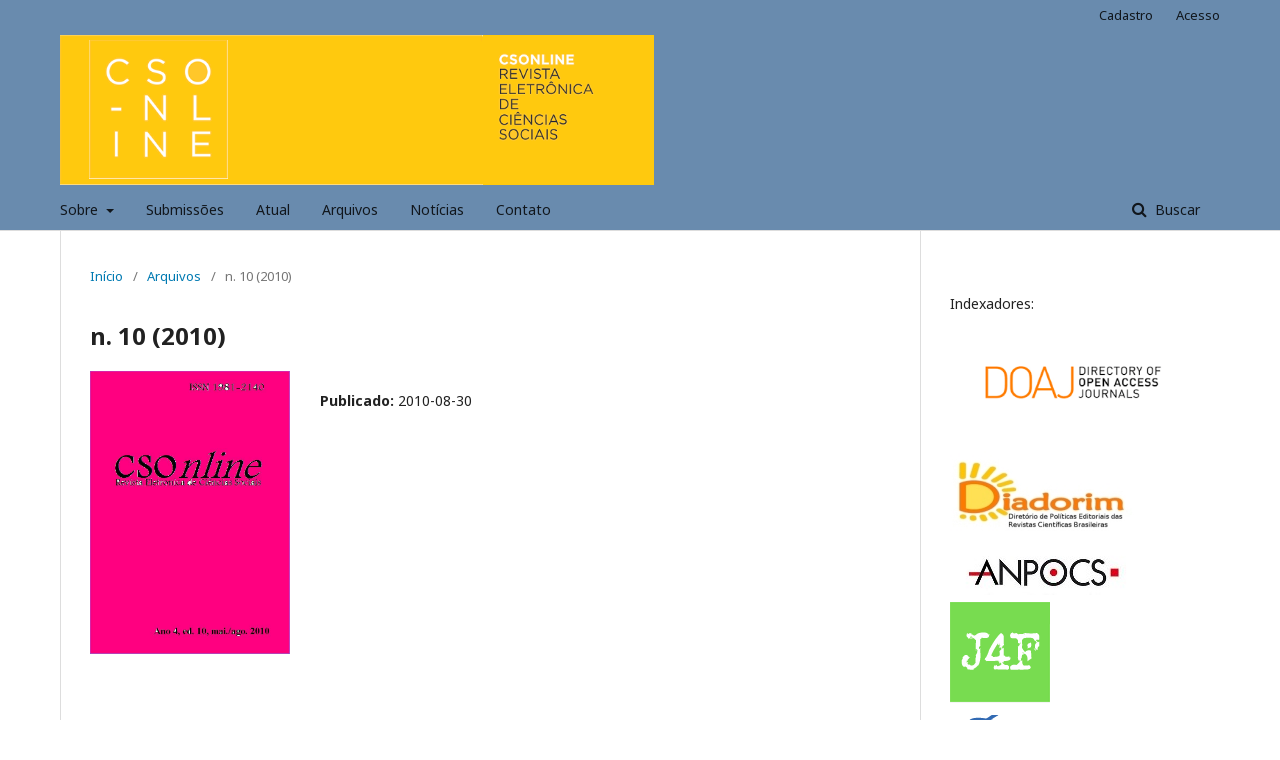

--- FILE ---
content_type: text/html; charset=utf-8
request_url: https://periodicos.ufjf.br/index.php/csonline/issue/view/704
body_size: 6174
content:
	<!DOCTYPE html>
<html lang="pt-BR" xml:lang="pt-BR">
<head>
	<meta charset="utf-8">
	<meta name="viewport" content="width=device-width, initial-scale=1.0">
	<title>
		n. 10 (2010)
							| CSOnline - REVISTA ELETRÔNICA DE CIÊNCIAS SOCIAIS
			</title>

	
<link rel="icon" href="https://periodicos.ufjf.br/public/journals/32/favicon_pt_BR.png">
<meta name="generator" content="Open Journal Systems 3.2.1.4">
<link rel="alternate" type="application/atom+xml" href="https://periodicos.ufjf.br/index.php/csonline/gateway/plugin/WebFeedGatewayPlugin/atom">
<link rel="alternate" type="application/rdf+xml" href="https://periodicos.ufjf.br/index.php/csonline/gateway/plugin/WebFeedGatewayPlugin/rss">
<link rel="alternate" type="application/rss+xml" href="https://periodicos.ufjf.br/index.php/csonline/gateway/plugin/WebFeedGatewayPlugin/rss2">
	<link rel="stylesheet" href="https://periodicos.ufjf.br/index.php/csonline/$$$call$$$/page/page/css?name=stylesheet" type="text/css" /><link rel="stylesheet" href="//fonts.googleapis.com/css?family=Noto+Sans:400,400italic,700,700italic" type="text/css" /><link rel="stylesheet" href="https://cdnjs.cloudflare.com/ajax/libs/font-awesome/4.7.0/css/font-awesome.css?v=3.2.1.4" type="text/css" /><link rel="stylesheet" href="https://periodicos.ufjf.br/plugins/generic/citations/css/citations.css?v=3.2.1.4" type="text/css" /><link rel="stylesheet" href="https://periodicos.ufjf.br/plugins/generic/orcidProfile/css/orcidProfile.css?v=3.2.1.4" type="text/css" /><link rel="stylesheet" href="https://periodicos.ufjf.br/public/journals/32/styleSheet.css?v=3.2.1.4" type="text/css" />
</head>
<body class="pkp_page_issue pkp_op_view has_site_logo" dir="ltr">

	<div class="pkp_structure_page">

				<header class="pkp_structure_head" id="headerNavigationContainer" role="banner">
						 <nav class="cmp_skip_to_content" aria-label="Ir para os links de conteúdo">
	<a href="#pkp_content_main">Ir para o conteúdo principal</a>
	<a href="#siteNav">Ir para o menu de navegação principal</a>
		<a href="#pkp_content_footer">Ir para o rodapé</a>
</nav>

			<div class="pkp_head_wrapper">

				<div class="pkp_site_name_wrapper">
					<button class="pkp_site_nav_toggle">
						<span>Open Menu</span>
					</button>
										<div class="pkp_site_name">
																<a href="						https://periodicos.ufjf.br/index.php/csonline/index
					" class="is_img">
							<img src="https://periodicos.ufjf.br/public/journals/32/pageHeaderLogoImage_pt_BR.png" width="856" height="216"  />
						</a>
										</div>
				</div>

				
				<nav class="pkp_site_nav_menu" aria-label="Navegação no Site">
					<a id="siteNav"></a>
					<div class="pkp_navigation_primary_row">
						<div class="pkp_navigation_primary_wrapper">
																				<ul id="navigationPrimary" class="pkp_navigation_primary pkp_nav_list">
								<li class="">
				<a href="https://periodicos.ufjf.br/index.php/csonline/editorial">
					Sobre
				</a>
									<ul>
																					<li class="">
									<a href="https://periodicos.ufjf.br/index.php/csonline/revista">
										Revista
									</a>
								</li>
																												<li class="">
									<a href="https://periodicos.ufjf.br/index.php/csonline/Sobre">
										Foco e Escopo
									</a>
								</li>
																												<li class="">
									<a href="https://periodicos.ufjf.br/index.php/csonline/equipe">
										Equipe Editorial
									</a>
								</li>
																												<li class="">
									<a href="https://periodicos.ufjf.br/index.php/csonline/comite">
										Conselho Editorial 
									</a>
								</li>
																												<li class="">
									<a href="https://periodicos.ufjf.br/index.php/csonline/Diretrizes">
										Diretrizes para submissão
									</a>
								</li>
																												<li class="">
									<a href="https://periodicos.ufjf.br/index.php/csonline/avaliadores">
										Diretrizes para avaliadores
									</a>
								</li>
																		</ul>
							</li>
								<li class="">
				<a href="https://periodicos.ufjf.br/index.php/csonline/about/submissions">
					Submissões
				</a>
							</li>
								<li class="">
				<a href="https://periodicos.ufjf.br/index.php/csonline/issue/current">
					Atual
				</a>
							</li>
								<li class="">
				<a href="https://periodicos.ufjf.br/index.php/csonline/issue/archive">
					Arquivos
				</a>
							</li>
								<li class="">
				<a href="https://periodicos.ufjf.br/index.php/csonline/announcement">
					Notícias
				</a>
							</li>
								<li class="">
				<a href="https://periodicos.ufjf.br/index.php/csonline/about/contact">
					Contato
				</a>
							</li>
			</ul>

				

																									
	<form class="pkp_search pkp_search_desktop" action="https://periodicos.ufjf.br/index.php/csonline/search/search" method="get" role="search" aria-label="Pesquisa de artigos">
		<input type="hidden" name="csrfToken" value="a1683fad9fc2f7a93fde865199c10d31">
				
			<input name="query" value="" type="text" aria-label="Termo de Busca">
		

		<button type="submit">
			Buscar
		</button>
		<div class="search_controls" aria-hidden="true">
			<a href="https://periodicos.ufjf.br/index.php/csonline/search/search" class="headerSearchPrompt search_prompt" aria-hidden="true">
				Buscar
			</a>
			<a href="#" class="search_cancel headerSearchCancel" aria-hidden="true"></a>
			<span class="search_loading" aria-hidden="true"></span>
		</div>
	</form>
													</div>
					</div>
					<div class="pkp_navigation_user_wrapper" id="navigationUserWrapper">
							<ul id="navigationUser" class="pkp_navigation_user pkp_nav_list">
								<li class="profile">
				<a href="https://periodicos.ufjf.br/index.php/csonline/user/register">
					Cadastro
				</a>
							</li>
								<li class="profile">
				<a href="https://periodicos.ufjf.br/index.php/csonline/login">
					Acesso
				</a>
							</li>
										</ul>

					</div>
																			
	<form class="pkp_search pkp_search_mobile" action="https://periodicos.ufjf.br/index.php/csonline/search/search" method="get" role="search" aria-label="Pesquisa de artigos">
		<input type="hidden" name="csrfToken" value="a1683fad9fc2f7a93fde865199c10d31">
				
			<input name="query" value="" type="text" aria-label="Termo de Busca">
		

		<button type="submit">
			Buscar
		</button>
		<div class="search_controls" aria-hidden="true">
			<a href="https://periodicos.ufjf.br/index.php/csonline/search/search" class="headerSearchPrompt search_prompt" aria-hidden="true">
				Buscar
			</a>
			<a href="#" class="search_cancel headerSearchCancel" aria-hidden="true"></a>
			<span class="search_loading" aria-hidden="true"></span>
		</div>
	</form>
									</nav>
			</div><!-- .pkp_head_wrapper -->
		</header><!-- .pkp_structure_head -->

						<div class="pkp_structure_content has_sidebar">
			<div class="pkp_structure_main" role="main">
				<a id="pkp_content_main"></a>

<div class="page page_issue">

				<nav class="cmp_breadcrumbs" role="navigation" aria-label="Você está aqui:">
	<ol>
		<li>
			<a href="https://periodicos.ufjf.br/index.php/csonline/index">
				Início
			</a>
			<span class="separator">/</span>
		</li>
		<li>
			<a href="https://periodicos.ufjf.br/index.php/csonline/issue/archive">
				Arquivos
			</a>
			<span class="separator">/</span>
		</li>
		<li class="current" aria-current="page">
			<span aria-current="page">
									n. 10 (2010)
							</span>
		</li>
	</ol>
</nav>
		<h1>
			n. 10 (2010)
		</h1>
			<div class="obj_issue_toc">

		
		<div class="heading">

									<a class="cover" href="https://periodicos.ufjf.br/index.php/csonline/issue/view/704">
								<img src="https://periodicos.ufjf.br/public/journals/32/cover_issue_704_pt_BR.JPG" alt="					Visualizar n. 10 (2010)
				">
			</a>
		
				
												
							<div class="published">
				<span class="label">
					Publicado:
				</span>
				<span class="value">
					2010-08-30
				</span>
			</div>
			</div>

		
		<div class="sections">
			<div class="section">
									<h2>
					Artigos Teórico empíricos
				</h2>
						<ul class="cmp_article_list articles">
									<li>
						
	
<div class="obj_article_summary">
	
	<h3 class="title">
		<a id="article-17166" href="https://periodicos.ufjf.br/index.php/csonline/article/view/17166">
			Apresentação
					</a>
	</h3>

		<div class="meta">
				<div class="authors">
			Os Editores .
		</div>
		
				
		
	</div>
	
			<ul class="galleys_links">
																									<li>
																										
	
							

<a class="obj_galley_link pdf" href="https://periodicos.ufjf.br/index.php/csonline/article/view/17166/8680" aria-labelledby=article-17166>

		
	PDF

	</a>
				</li>
					</ul>
	
	
</div>
					</li>
									<li>
						
	
<div class="obj_article_summary">
	
	<h3 class="title">
		<a id="article-17150" href="https://periodicos.ufjf.br/index.php/csonline/article/view/17150">
			DO MEIO AMBIENTE AO MEIO SOCIAL: O LIBERALISMO E A SELEÇÃO NATURAL DARWINIANA FRENTE À EFETIVAÇÃO DOS DIREITOS HUMANOS
					</a>
	</h3>

		<div class="meta">
				<div class="authors">
			Agostinho Oli Koppe Pereira, Henrique Mioranza Koppe Pereira, Cleide Calgaro
		</div>
		
				
		
	</div>
	
			<ul class="galleys_links">
																									<li>
																										
	
							

<a class="obj_galley_link pdf" href="https://periodicos.ufjf.br/index.php/csonline/article/view/17150/8664" aria-labelledby=article-17150>

		
	PDF

	</a>
				</li>
					</ul>
	
	
</div>
					</li>
									<li>
						
	
<div class="obj_article_summary">
	
	<h3 class="title">
		<a id="article-17151" href="https://periodicos.ufjf.br/index.php/csonline/article/view/17151">
			OBSTÁCULOS EPISTEMOLÓGICOS DA LUTA POR RECONHECIMENTO DO NEGRO NO PENSAMENTO SOCIAL BRASILEIRO
					</a>
	</h3>

		<div class="meta">
				<div class="authors">
			Attila Magno Silva Barbosa Silva Barbosa
		</div>
		
				
		
	</div>
	
			<ul class="galleys_links">
																									<li>
																										
	
							

<a class="obj_galley_link pdf" href="https://periodicos.ufjf.br/index.php/csonline/article/view/17151/8665" aria-labelledby=article-17151>

		
	PDF

	</a>
				</li>
					</ul>
	
	
</div>
					</li>
									<li>
						
	
<div class="obj_article_summary">
	
	<h3 class="title">
		<a id="article-17152" href="https://periodicos.ufjf.br/index.php/csonline/article/view/17152">
			REFLEXÕES FRANKFURTIANAS SOBRE O IMPACTO DOS MEIOS DE COMUNICAÇÃO DE MASSA
					</a>
	</h3>

		<div class="meta">
				<div class="authors">
			José Vitor Lemes Gomes
		</div>
		
				
		
	</div>
	
			<ul class="galleys_links">
																									<li>
																										
	
							

<a class="obj_galley_link pdf" href="https://periodicos.ufjf.br/index.php/csonline/article/view/17152/8666" aria-labelledby=article-17152>

		
	PDF

	</a>
				</li>
					</ul>
	
	
</div>
					</li>
									<li>
						
	
<div class="obj_article_summary">
	
	<h3 class="title">
		<a id="article-17153" href="https://periodicos.ufjf.br/index.php/csonline/article/view/17153">
			O MARXISMO-LENINISMO E O PENSAMENTO BOBBIANO: ASPECTOS DE UMA TEORIA POLÍTICA ALTERNATIVA AO LIBERALISMO POLÍTICO, E O DEBATE ENTRE A EXISTÊNCIA OU NÃO DE UMA TEORIA POLÍTICA EM MARX
					</a>
	</h3>

		<div class="meta">
				<div class="authors">
			Pablo Thiago Correia de Moura
		</div>
		
				
		
	</div>
	
			<ul class="galleys_links">
																									<li>
																										
	
							

<a class="obj_galley_link pdf" href="https://periodicos.ufjf.br/index.php/csonline/article/view/17153/8667" aria-labelledby=article-17153>

		
	PDF

	</a>
				</li>
					</ul>
	
	
</div>
					</li>
									<li>
						
	
<div class="obj_article_summary">
	
	<h3 class="title">
		<a id="article-17154" href="https://periodicos.ufjf.br/index.php/csonline/article/view/17154">
			TRÊS GRANDES MARCOS DO RESGATE RETÓRICO: PERELMAN, TOULMIN E MEYER
					</a>
	</h3>

		<div class="meta">
				<div class="authors">
			Wagner Silveira Rezende
		</div>
		
				
		
	</div>
	
			<ul class="galleys_links">
																									<li>
																										
	
							

<a class="obj_galley_link pdf" href="https://periodicos.ufjf.br/index.php/csonline/article/view/17154/8668" aria-labelledby=article-17154>

		
	PDF

	</a>
				</li>
					</ul>
	
	
</div>
					</li>
									<li>
						
	
<div class="obj_article_summary">
	
	<h3 class="title">
		<a id="article-17155" href="https://periodicos.ufjf.br/index.php/csonline/article/view/17155">
			“NÓS” E A FEIRA - TURISMO, SIGNIFICADO E REPRESENTAÇÕES SOCIAIS NA FEIRA DE SÃO CRISTÓVÃO/RJ
					</a>
	</h3>

		<div class="meta">
				<div class="authors">
			Aline Rocha Nery
		</div>
		
				
		
	</div>
	
			<ul class="galleys_links">
																									<li>
																										
	
							

<a class="obj_galley_link pdf" href="https://periodicos.ufjf.br/index.php/csonline/article/view/17155/8669" aria-labelledby=article-17155>

		
	PDF

	</a>
				</li>
					</ul>
	
	
</div>
					</li>
									<li>
						
	
<div class="obj_article_summary">
	
	<h3 class="title">
		<a id="article-17156" href="https://periodicos.ufjf.br/index.php/csonline/article/view/17156">
			MOVIMENTOS DO CORPO NA MODERNIDADE: ALTER EGO, RASCUNHO E ACESSÓRIO
					</a>
	</h3>

		<div class="meta">
				<div class="authors">
			Bárbara Nascimento Duarte
		</div>
		
				
		
	</div>
	
			<ul class="galleys_links">
																									<li>
																										
	
							

<a class="obj_galley_link pdf" href="https://periodicos.ufjf.br/index.php/csonline/article/view/17156/8670" aria-labelledby=article-17156>

		
	PDF

	</a>
				</li>
					</ul>
	
	
</div>
					</li>
									<li>
						
	
<div class="obj_article_summary">
	
	<h3 class="title">
		<a id="article-17157" href="https://periodicos.ufjf.br/index.php/csonline/article/view/17157">
			ESPAÇOS DE RESSIGNIFICAÇÃO DA IDENTIDADE ITALIANA NA PROVÍNCIA DE MINAS GERAIS
					</a>
	</h3>

		<div class="meta">
				<div class="authors">
			Mariana Eliane Teixeira
		</div>
		
				
		
	</div>
	
			<ul class="galleys_links">
																									<li>
																										
	
							

<a class="obj_galley_link pdf" href="https://periodicos.ufjf.br/index.php/csonline/article/view/17157/8671" aria-labelledby=article-17157>

		
	PDF

	</a>
				</li>
					</ul>
	
	
</div>
					</li>
									<li>
						
	
<div class="obj_article_summary">
	
	<h3 class="title">
		<a id="article-17158" href="https://periodicos.ufjf.br/index.php/csonline/article/view/17158">
			GRUPOS DE INTERESSES, DE PRESSÃO E LOBBYING – REVISITANDO OS CONCEITOS
					</a>
	</h3>

		<div class="meta">
				<div class="authors">
			Alexandre José Pierini
		</div>
		
				
		
	</div>
	
			<ul class="galleys_links">
																									<li>
																										
	
							

<a class="obj_galley_link pdf" href="https://periodicos.ufjf.br/index.php/csonline/article/view/17158/8672" aria-labelledby=article-17158>

		
	PDF

	</a>
				</li>
					</ul>
	
	
</div>
					</li>
									<li>
						
	
<div class="obj_article_summary">
	
	<h3 class="title">
		<a id="article-17159" href="https://periodicos.ufjf.br/index.php/csonline/article/view/17159">
			A SEXUALIDADE COMO CONSTRUÇÃO SOCIAL
					</a>
	</h3>

		<div class="meta">
				<div class="authors">
			Ana Paula Evangelista de Almeida, Glauber Loures de Assis
		</div>
		
				
		
	</div>
	
			<ul class="galleys_links">
																									<li>
																										
	
							

<a class="obj_galley_link pdf" href="https://periodicos.ufjf.br/index.php/csonline/article/view/17159/8673" aria-labelledby=article-17159>

		
	PDF

	</a>
				</li>
					</ul>
	
	
</div>
					</li>
									<li>
						
	
<div class="obj_article_summary">
	
	<h3 class="title">
		<a id="article-17160" href="https://periodicos.ufjf.br/index.php/csonline/article/view/17160">
			O ELEITORADO JUIZFORANO
					</a>
	</h3>

		<div class="meta">
				<div class="authors">
			Franklin Soldati
		</div>
		
				
		
	</div>
	
			<ul class="galleys_links">
																									<li>
																										
	
							

<a class="obj_galley_link pdf" href="https://periodicos.ufjf.br/index.php/csonline/article/view/17160/8674" aria-labelledby=article-17160>

		
	PDF

	</a>
				</li>
					</ul>
	
	
</div>
					</li>
									<li>
						
	
<div class="obj_article_summary">
	
	<h3 class="title">
		<a id="article-17161" href="https://periodicos.ufjf.br/index.php/csonline/article/view/17161">
			MUNICIPALIZAÇÃO E POLÍTICAS PÚBLICAS: A REGULAMENTAÇÃO COMO PROJETO E A PRÁTICA SOCIAL COMO RESPOSTA
					</a>
	</h3>

		<div class="meta">
				<div class="authors">
			Fernanda Henrique Cupertino Alcântara
		</div>
		
				
		
	</div>
	
			<ul class="galleys_links">
																									<li>
																										
	
							

<a class="obj_galley_link pdf" href="https://periodicos.ufjf.br/index.php/csonline/article/view/17161/8675" aria-labelledby=article-17161>

		
	PDF

	</a>
				</li>
					</ul>
	
	
</div>
					</li>
									<li>
						
	
<div class="obj_article_summary">
	
	<h3 class="title">
		<a id="article-17163" href="https://periodicos.ufjf.br/index.php/csonline/article/view/17163">
			POBREZA E DESIGUALDADE SOCIAL: PERCEPÇÕES DE UMA ELITE.
					</a>
	</h3>

		<div class="meta">
				<div class="authors">
			Daniel Coelho de Oliveira
		</div>
		
				
		
	</div>
	
			<ul class="galleys_links">
																									<li>
																										
	
							

<a class="obj_galley_link pdf" href="https://periodicos.ufjf.br/index.php/csonline/article/view/17163/8677" aria-labelledby=article-17163>

		
	PDF

	</a>
				</li>
					</ul>
	
	
</div>
					</li>
									<li>
						
	
<div class="obj_article_summary">
	
	<h3 class="title">
		<a id="article-17162" href="https://periodicos.ufjf.br/index.php/csonline/article/view/17162">
			A DIFERENÇA E A DESIGUALDADE: REFLEXÕES TEÓRICAS SOBRE O ESTRANHAMENTO SOCIAL
					</a>
	</h3>

		<div class="meta">
				<div class="authors">
			André Peralta Grillo
		</div>
		
				
		
	</div>
	
			<ul class="galleys_links">
																									<li>
																										
	
							

<a class="obj_galley_link pdf" href="https://periodicos.ufjf.br/index.php/csonline/article/view/17162/8676" aria-labelledby=article-17162>

		
	PDF

	</a>
				</li>
					</ul>
	
	
</div>
					</li>
									<li>
						
	
<div class="obj_article_summary">
	
	<h3 class="title">
		<a id="article-17164" href="https://periodicos.ufjf.br/index.php/csonline/article/view/17164">
			CIDADE E “CAMELÔS”: TRABALHO E IDENTIDADE EM CAMPOS DOS GOYTACAZES
					</a>
	</h3>

		<div class="meta">
				<div class="authors">
			Renan Lubanco Assis
		</div>
		
				
		
	</div>
	
			<ul class="galleys_links">
																									<li>
																										
	
							

<a class="obj_galley_link pdf" href="https://periodicos.ufjf.br/index.php/csonline/article/view/17164/8678" aria-labelledby=article-17164>

		
	PDF

	</a>
				</li>
					</ul>
	
	
</div>
					</li>
									<li>
						
	
<div class="obj_article_summary">
	
	<h3 class="title">
		<a id="article-17165" href="https://periodicos.ufjf.br/index.php/csonline/article/view/17165">
			MERCADO DE TRABALHO BRASILEIRO: UM PERFIL DA COMPOSIÇÃO DE GÊNERO NOS ANOS 1990 E 2000
					</a>
	</h3>

		<div class="meta">
				<div class="authors">
			Marcela Fernanda da Paz de Souza
		</div>
		
				
		
	</div>
	
			<ul class="galleys_links">
																									<li>
																										
	
							

<a class="obj_galley_link pdf" href="https://periodicos.ufjf.br/index.php/csonline/article/view/17165/8679" aria-labelledby=article-17165>

		
	PDF

	</a>
				</li>
					</ul>
	
	
</div>
					</li>
							</ul>
				</div>
		</div><!-- .sections -->
</div>
	</div>

	</div><!-- pkp_structure_main -->

									<div class="pkp_structure_sidebar left" role="complementary" aria-label="Barra lateral">
				<div class="pkp_block block_custom" id="customblock-Indexadores">
	<div class="content">
		<p>Indexadores:</p>
<p><a style="color: #113241;" title="Google Scholar" href="https://scholar.google.com.br/citations?user=5ORTDvwAAAAJ&amp;hl=pt-BR&amp;authuser=4" target="_blank" rel="noopener"><img src="https://periodicos.ufjf.br/public/site/images/luizacpimenta/mceclip0.png" width="47" height="22"></a><a title="Diadorim " href="http://diadorim.ibict.br/handle/1/1722" target="_blank" rel="noopener"><img src="/public/site/images/lepidus/diadorim13.jpg" width="52" height="20"></a><a title="ANPOCS" href="http://anpocs.com/index.php/csonline-revista-eletronica-de-ciencias-sociais" target="_blank" rel="noopener"><img src="/public/site/images/lepidus/logo_anpocs1.jpg" width="54" height="16"> </a><a title="J4F" href="http://www.journals4free.com/link.jsp?l=24030397" target="_blank" rel="noopener"><img src="/public/site/images/lepidus/J4F1.png" width="18" height="19"> </a> &nbsp;&nbsp;<a title="LivRe" href="http://www.cnen.gov.br/centro-de-informacoes-nucleares/livre" target="_blank" rel="noopener"><img src="/public/site/images/lepidus/logo_livre_134x7116.png" width="34" height="18"> &nbsp;</a>&nbsp;<a title="sumários.org" href="https://www.sumarios.org/revista/csonline" target="_blank" rel="noopener"><img src="/public/site/images/lepidus/sumários1.png" width="62" height="16"> </a><a title="Latindex" href="https://www.latindex.unam.mx/latindex/ficha?folio=28128" target="_blank" rel="noopener"><img src="/public/site/images/raq_medeiros/latindex_fdo.jpg" width="53" height="19"></a><a style="color: #113241;" title="Periódicos Capes" href="https://link.periodicos.capes.gov.br/sfxlcl41/journalsearch?param_letter_group_save=&amp;param_jumpToPage_save=1&amp;param_textSearchType_save=contains&amp;param_current_view_save=table&amp;param_selected_alphabet_header_text_save=Latino+and+Hebreus&amp;param_letter_group_script_save=&amp;param_selected_alphabet_header_save=latin_and_hebrew&amp;param_chinese_checkbox_save=&amp;param_sid_save=993889f4be201d48072019de1be2fa2d&amp;param_langcode_save=en&amp;param_type_save=textSearch&amp;param_services2filter_save=getFullTxt&amp;param_only_one_alphabet_header_exists_save=0&amp;param_lang_save=por&amp;param_perform_save=journalsearch&amp;param_chinese_checkbox_type_save=&amp;param_category_search_type_value=browseSubCategory&amp;display_single_object=&amp;category_list=&amp;param_jumpToPage_value=&amp;param_type_value=textSearch&amp;param_letter_group_save=&amp;param_letter_group_value=&amp;param_ui_control_scripts_value=&amp;param_all_ui_control_scripts_value=&amp;selected_alphabet_header=latin_and_hebrew&amp;param_current_view_value=table&amp;not_first_load_indicator=1&amp;param_isbn_value=&amp;thumbnails_service=&amp;is_books=0&amp;activeFullDisplay=sidebar&amp;openurl_filtered_menu_full=%2Fsfxlcl41%3Furl_ver%3DZ39.88-2004%26url_ctx_fmt%3Dinfo%3Aofi%2Ffmt%3Akev%3Amtx%3Actx%26ctx_enc%3Dinfo%3Aofi%2Fenc%3AUTF-8%26ctx_ver%3DZ39.88-2004%26rfr_id%3Dinfo%3Asid%2Fsfxit.com%3Ajournalsearch%26sfx.ignore_date_threshold%3D1%26rft.object_id%3D%0D%0A&amp;availSidebarServices=getAbstract%2CgetCitedJournal%2CgetDocumentDelivery%2CgetFullTxt%2CgetHolding%2CgetSelectedFullTxt%2CgetTOC%2CgetWebService&amp;param_pattern_value=Revista+CSOnline&amp;param_textSearchType_value=contains&amp;param_category_value=&amp;param_subcategory_value=&amp;alertNoSubCatMessage=Please+select+at+least+one+sub-category.&amp;param_vendor_value=#" target="_blank" rel="noopener"><img src="/public/site/images/raqsduque/periodicos4.png" width="63" height="16"></a><a style="color: #113241;" title="Google Scholar" href="https://scholar.google.com.br/citations?user=5ORTDvwAAAAJ&amp;hl=pt-BR&amp;authuser=4" target="_blank" rel="noopener"><img src="https://www.euroresidentes.com/tecnologia/noticias-google/wp-content/uploads/sites/4/2014/12/scholar_google.png" alt="Cómo crear nuestra propia biblioteca en Google Scholar - Noticias Google" width="30" height="22"></a></p>
<p>&nbsp;</p>
	</div>
</div>
<div class="pkp_block block_custom" id="customblock-Redes">
	<div class="content">
		<p><a title="Facebook" href="https://www.facebook.com/revista.csonline" target="_blank" rel="noopener"><img src="/public/site/images/raq_medeiros/icone-facebook.png" width="36" height="36"></a></p>
<p><a title="Instagram" href="https://www.instagram.com/revista.csonline/?fbclid=IwAR21peyTwNoYlzESqLz9r5mW3JMNlOmUhMMpq_PQH2cqLHpuM2MqydkQK_w" target="_blank" rel="noopener"><img src="https://upload.wikimedia.org/wikipedia/commons/thumb/e/e7/Instagram_logo_2016.svg/600px-Instagram_logo_2016.svg.png" alt="Ficheiro:Instagram logo 2016.svg – Wikipédia, a enciclopédia livre" width="17" height="17"></a></p>
	</div>
</div>
<div class="pkp_block block_developed_by">
	<h2 class="pkp_screen_reader">
		Desenvolvido por
	</h2>

	<div class="content">
		<a href="http://pkp.sfu.ca/ojs/">
			Open Journal Systems
		</a>
	</div>
</div>
<div class="pkp_block block_language">
	<h2 class="title">
		Idioma
	</h2>

	<div class="content">
		<ul>
							<li class="locale_pt_BR current" lang="pt-BR">
					<a href="https://periodicos.ufjf.br/index.php/csonline/user/setLocale/pt_BR?source=%2Findex.php%2Fcsonline%2Fissue%2Fview%2F704">
						Português (Brasil)
					</a>
				</li>
							<li class="locale_es_ES" lang="es-ES">
					<a href="https://periodicos.ufjf.br/index.php/csonline/user/setLocale/es_ES?source=%2Findex.php%2Fcsonline%2Fissue%2Fview%2F704">
						Español (España)
					</a>
				</li>
							<li class="locale_en_US" lang="en-US">
					<a href="https://periodicos.ufjf.br/index.php/csonline/user/setLocale/en_US?source=%2Findex.php%2Fcsonline%2Fissue%2Fview%2F704">
						English
					</a>
				</li>
					</ul>
	</div>
</div><!-- .block_language -->
<div class="pkp_block block_make_submission">
	<h2 class="pkp_screen_reader">
		Enviar Submissão
	</h2>

	<div class="content">
		<a class="block_make_submission_link" href="https://periodicos.ufjf.br/index.php/csonline/about/submissions">
			Enviar Submissão
		</a>
	</div>
</div>

			</div><!-- pkp_sidebar.left -->
			</div><!-- pkp_structure_content -->

<div class="pkp_structure_footer_wrapper" role="contentinfo">
	<a id="pkp_content_footer"></a>

	<div class="pkp_structure_footer">

					<div class="pkp_footer_content">
				<p><a title="Licenças Creative Commons" href="https://creativecommons.org/licenses/by/4.0/" target="_blank" rel="noopener"><img src="https://licensebuttons.net/l/by/3.0/88x31.png"></a></p>
			</div>
		
		<div class="pkp_brand_footer" role="complementary">
			<a href="https://periodicos.ufjf.br/index.php/csonline/about/aboutThisPublishingSystem">
				<img alt="Mais informações sobre o sistema de publicação, a plataforma e o fluxo de publicação do OJS/PKP." src="https://periodicos.ufjf.br/templates/images/ojs_brand.png">
			</a>
		</div>
	</div>
</div><!-- pkp_structure_footer_wrapper -->

</div><!-- pkp_structure_page -->

<script src="//ajax.googleapis.com/ajax/libs/jquery/3.3.1/jquery.min.js?v=3.2.1.4" type="text/javascript"></script><script src="//ajax.googleapis.com/ajax/libs/jqueryui/1.12.0/jquery-ui.min.js?v=3.2.1.4" type="text/javascript"></script><script src="https://periodicos.ufjf.br/lib/pkp/js/lib/jquery/plugins/jquery.tag-it.js?v=3.2.1.4" type="text/javascript"></script><script src="https://periodicos.ufjf.br/plugins/themes/default/js/lib/popper/popper.js?v=3.2.1.4" type="text/javascript"></script><script src="https://periodicos.ufjf.br/plugins/themes/default/js/lib/bootstrap/util.js?v=3.2.1.4" type="text/javascript"></script><script src="https://periodicos.ufjf.br/plugins/themes/default/js/lib/bootstrap/dropdown.js?v=3.2.1.4" type="text/javascript"></script><script src="https://periodicos.ufjf.br/plugins/themes/default/js/main.js?v=3.2.1.4" type="text/javascript"></script>


</body>
</html>


--- FILE ---
content_type: text/css
request_url: https://periodicos.ufjf.br/public/journals/32/styleSheet.css?v=3.2.1.4
body_size: 120
content:
.pkp_site_name .is_img img {
	max-height: 150px;
}


.pkp_structure_footer_wrapper {
    background: #fff;
}